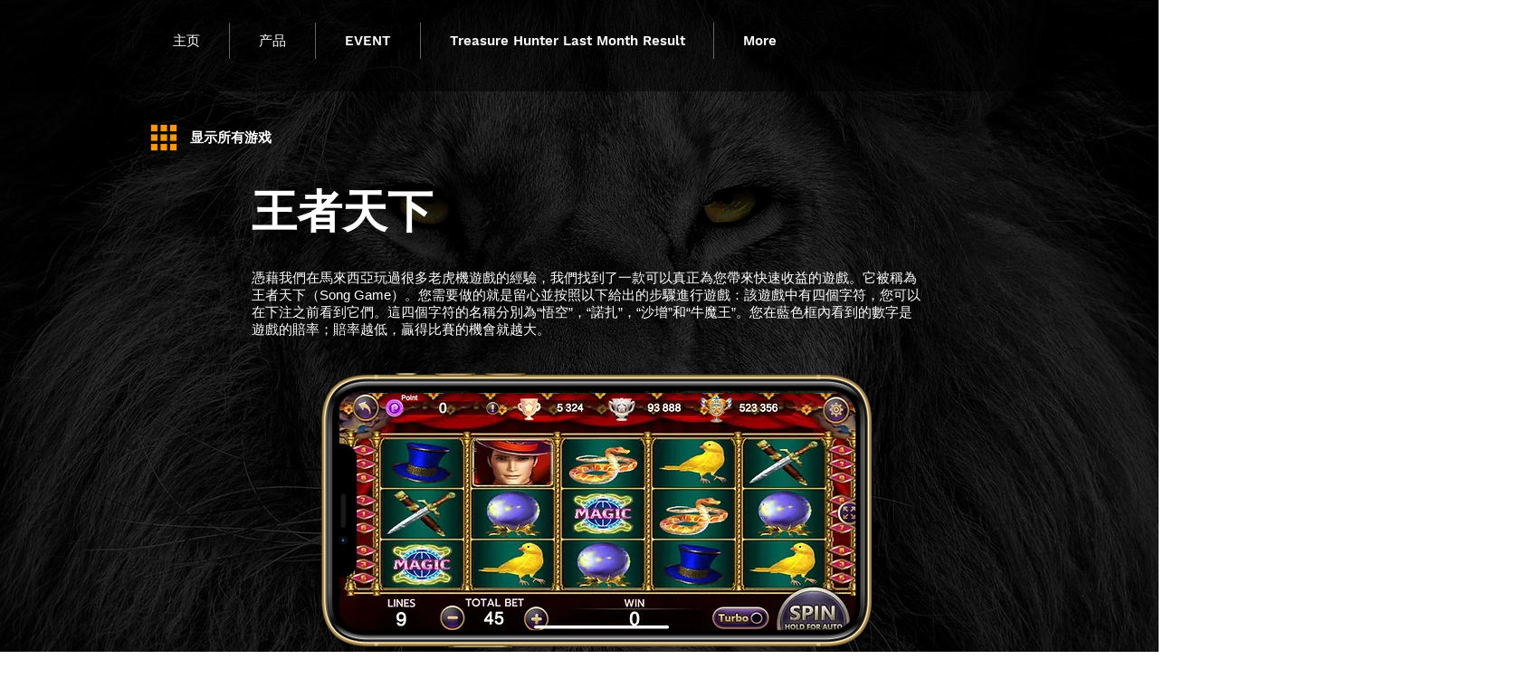

--- FILE ---
content_type: text/html; charset=utf-8
request_url: https://www.google.com/recaptcha/api2/aframe
body_size: 258
content:
<!DOCTYPE HTML><html><head><meta http-equiv="content-type" content="text/html; charset=UTF-8"></head><body><script nonce="x4Jrh3fZh5NTfKdNBoDlsw">/** Anti-fraud and anti-abuse applications only. See google.com/recaptcha */ try{var clients={'sodar':'https://pagead2.googlesyndication.com/pagead/sodar?'};window.addEventListener("message",function(a){try{if(a.source===window.parent){var b=JSON.parse(a.data);var c=clients[b['id']];if(c){var d=document.createElement('img');d.src=c+b['params']+'&rc='+(localStorage.getItem("rc::a")?sessionStorage.getItem("rc::b"):"");window.document.body.appendChild(d);sessionStorage.setItem("rc::e",parseInt(sessionStorage.getItem("rc::e")||0)+1);localStorage.setItem("rc::h",'1762850224372');}}}catch(b){}});window.parent.postMessage("_grecaptcha_ready", "*");}catch(b){}</script></body></html>